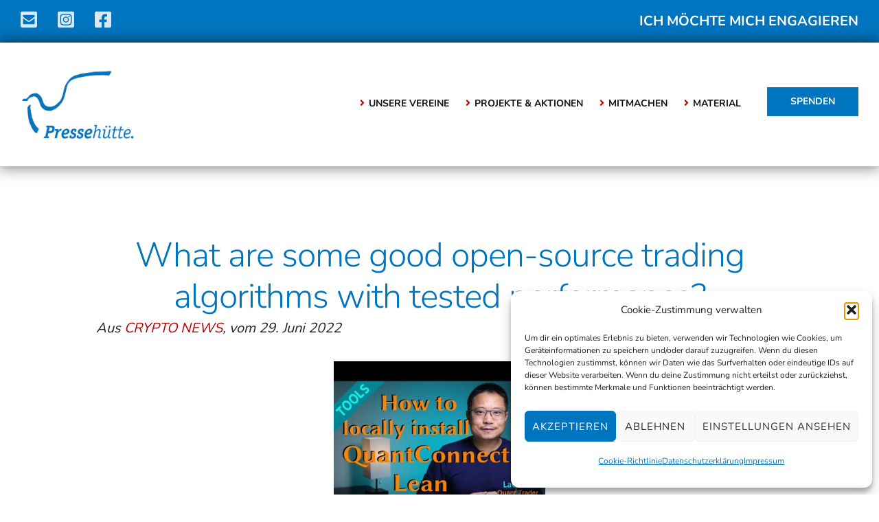

--- FILE ---
content_type: text/html; charset=UTF-8
request_url: https://pressehuette.de/what-are-some-good-open-source-trading-algorithms/
body_size: 230817
content:
<!DOCTYPE html>
<html lang="de">
<head>

  <!-- Basic Page Needs
  –––––––––––––––––––––––––––––––––––––––––––––––––– -->
  <meta charset="utf-8">
	<title>What are some good open-source trading algorithms with tested performance? - Pressehütte MutlangenPressehütte Mutlangen</title>
  <meta name="description" content="">
  <meta name="author" content="">

  <!-- Mobile Specific Metas
  –––––––––––––––––––––––––––––––––––––––––––––––––– -->
  <meta name="viewport" content="width=device-width, initial-scale=1">

  <!-- FONT
  –––––––––––––––––––––––––––––––––––––––––––––––––– -->
  <script src="https://kit.fontawesome.com/b879f76f44.js" crossorigin="anonymous"></script>

  <!-- CSS
  –––––––––––––––––––––––––––––––––––––––––––––––––– -->
  <link rel="stylesheet" href="https://pressehuette.de/wp-content/themes/pressehuette/css/normalize.css">
  <link rel="stylesheet" href="https://pressehuette.de/wp-content/themes/pressehuette/css/skeleton.css">
  <link rel="stylesheet" href="https://pressehuette.de/wp-content/themes/pressehuette/style.css">

  <!-- WP -->
  <meta name='robots' content='index, follow, max-image-preview:large, max-snippet:-1, max-video-preview:-1' />

	<!-- This site is optimized with the Yoast SEO plugin v26.6 - https://yoast.com/wordpress/plugins/seo/ -->
	<link rel="canonical" href="https://pressehuette.de/what-are-some-good-open-source-trading-algorithms/" />
	<meta property="og:locale" content="de_DE" />
	<meta property="og:type" content="article" />
	<meta property="og:title" content="What are some good open-source trading algorithms with tested performance? - Pressehütte Mutlangen" />
	<meta property="og:description" content="Quandl’s platform is used by over 400,000 people, including analysts from the world’s top hedge funds, asset managers, and investment banks. Here are the best algorithmic trading brokers I’ve found along the way. Supports both backtesting and live-trading, enabling a smooth transition of strategy development to deployment. In the field of algorithmic trading as well, [&hellip;]" />
	<meta property="og:url" content="https://pressehuette.de/what-are-some-good-open-source-trading-algorithms/" />
	<meta property="og:site_name" content="Pressehütte Mutlangen" />
	<meta property="article:publisher" content="https://www.facebook.com/mutlangen.friedenswerkstatt/" />
	<meta property="article:published_time" content="2022-06-29T14:46:09+00:00" />
	<meta property="article:modified_time" content="2023-03-27T18:55:08+00:00" />
	<meta name="author" content="Jano Kaltenbach" />
	<meta name="twitter:card" content="summary_large_image" />
	<meta name="twitter:label1" content="Verfasst von" />
	<meta name="twitter:data1" content="Jano Kaltenbach" />
	<meta name="twitter:label2" content="Geschätzte Lesezeit" />
	<meta name="twitter:data2" content="6 Minuten" />
	<script type="application/ld+json" class="yoast-schema-graph">{"@context":"https://schema.org","@graph":[{"@type":"Article","@id":"https://pressehuette.de/what-are-some-good-open-source-trading-algorithms/#article","isPartOf":{"@id":"https://pressehuette.de/what-are-some-good-open-source-trading-algorithms/"},"author":{"name":"Jano Kaltenbach","@id":"https://pressehuette.de/#/schema/person/1bd75ee7835209e292982212634af780"},"headline":"What are some good open-source trading algorithms with tested performance?","datePublished":"2022-06-29T14:46:09+00:00","dateModified":"2023-03-27T18:55:08+00:00","mainEntityOfPage":{"@id":"https://pressehuette.de/what-are-some-good-open-source-trading-algorithms/"},"wordCount":1188,"commentCount":0,"publisher":{"@id":"https://pressehuette.de/#organization"},"articleSection":["Crypto News"],"inLanguage":"de","potentialAction":[{"@type":"CommentAction","name":"Comment","target":["https://pressehuette.de/what-are-some-good-open-source-trading-algorithms/#respond"]}]},{"@type":"WebPage","@id":"https://pressehuette.de/what-are-some-good-open-source-trading-algorithms/","url":"https://pressehuette.de/what-are-some-good-open-source-trading-algorithms/","name":"What are some good open-source trading algorithms with tested performance? - Pressehütte Mutlangen","isPartOf":{"@id":"https://pressehuette.de/#website"},"datePublished":"2022-06-29T14:46:09+00:00","dateModified":"2023-03-27T18:55:08+00:00","breadcrumb":{"@id":"https://pressehuette.de/what-are-some-good-open-source-trading-algorithms/#breadcrumb"},"inLanguage":"de","potentialAction":[{"@type":"ReadAction","target":["https://pressehuette.de/what-are-some-good-open-source-trading-algorithms/"]}]},{"@type":"BreadcrumbList","@id":"https://pressehuette.de/what-are-some-good-open-source-trading-algorithms/#breadcrumb","itemListElement":[{"@type":"ListItem","position":1,"name":"Startseite","item":"https://pressehuette.de/"},{"@type":"ListItem","position":2,"name":"What are some good open-source trading algorithms with tested performance?"}]},{"@type":"WebSite","@id":"https://pressehuette.de/#website","url":"https://pressehuette.de/","name":"Pressehütte Mutlangen","description":"","publisher":{"@id":"https://pressehuette.de/#organization"},"potentialAction":[{"@type":"SearchAction","target":{"@type":"EntryPoint","urlTemplate":"https://pressehuette.de/?s={search_term_string}"},"query-input":{"@type":"PropertyValueSpecification","valueRequired":true,"valueName":"search_term_string"}}],"inLanguage":"de"},{"@type":"Organization","@id":"https://pressehuette.de/#organization","name":"Pressehütte Mutlangen","url":"https://pressehuette.de/","logo":{"@type":"ImageObject","inLanguage":"de","@id":"https://pressehuette.de/#/schema/logo/image/","url":"https://pressehuette.de/wp-content/uploads/2021/05/Pressehuette_Logo_Sauber_small-min.png","contentUrl":"https://pressehuette.de/wp-content/uploads/2021/05/Pressehuette_Logo_Sauber_small-min.png","width":400,"height":239,"caption":"Pressehütte Mutlangen"},"image":{"@id":"https://pressehuette.de/#/schema/logo/image/"},"sameAs":["https://www.facebook.com/mutlangen.friedenswerkstatt/","https://www.instagram.com/pressehuette/"]},{"@type":"Person","@id":"https://pressehuette.de/#/schema/person/1bd75ee7835209e292982212634af780","name":"Jano Kaltenbach","image":{"@type":"ImageObject","inLanguage":"de","@id":"https://pressehuette.de/#/schema/person/image/","url":"https://secure.gravatar.com/avatar/2934cb87bf73c8ee2700ee9ecc0fa3c07ab3e8dc7633a11833b54ad4f1afaa05?s=96&d=mm&r=g","contentUrl":"https://secure.gravatar.com/avatar/2934cb87bf73c8ee2700ee9ecc0fa3c07ab3e8dc7633a11833b54ad4f1afaa05?s=96&d=mm&r=g","caption":"Jano Kaltenbach"},"url":"https://pressehuette.de/author/pixelad22/"}]}</script>
	<!-- / Yoast SEO plugin. -->


<link rel="alternate" type="application/rss+xml" title="Pressehütte Mutlangen &raquo; What are some good open-source trading algorithms with tested performance?-Kommentar-Feed" href="https://pressehuette.de/what-are-some-good-open-source-trading-algorithms/feed/" />
<link rel="alternate" title="oEmbed (JSON)" type="application/json+oembed" href="https://pressehuette.de/wp-json/oembed/1.0/embed?url=https%3A%2F%2Fpressehuette.de%2Fwhat-are-some-good-open-source-trading-algorithms%2F&#038;lang=de" />
<link rel="alternate" title="oEmbed (XML)" type="text/xml+oembed" href="https://pressehuette.de/wp-json/oembed/1.0/embed?url=https%3A%2F%2Fpressehuette.de%2Fwhat-are-some-good-open-source-trading-algorithms%2F&#038;format=xml&#038;lang=de" />
<style id='wp-img-auto-sizes-contain-inline-css' type='text/css'>
img:is([sizes=auto i],[sizes^="auto," i]){contain-intrinsic-size:3000px 1500px}
/*# sourceURL=wp-img-auto-sizes-contain-inline-css */
</style>

<link rel='stylesheet' id='cf7ic_style-css' href='https://pressehuette.de/wp-content/plugins/contact-form-7-image-captcha/css/cf7ic-style.css?ver=3.3.7' type='text/css' media='all' />
<link rel='stylesheet' id='wp-block-library-css' href='https://pressehuette.de/wp-includes/css/dist/block-library/style.min.css?ver=6.9' type='text/css' media='all' />
<style id='global-styles-inline-css' type='text/css'>
:root{--wp--preset--aspect-ratio--square: 1;--wp--preset--aspect-ratio--4-3: 4/3;--wp--preset--aspect-ratio--3-4: 3/4;--wp--preset--aspect-ratio--3-2: 3/2;--wp--preset--aspect-ratio--2-3: 2/3;--wp--preset--aspect-ratio--16-9: 16/9;--wp--preset--aspect-ratio--9-16: 9/16;--wp--preset--color--black: #000000;--wp--preset--color--cyan-bluish-gray: #abb8c3;--wp--preset--color--white: #ffffff;--wp--preset--color--pale-pink: #f78da7;--wp--preset--color--vivid-red: #cf2e2e;--wp--preset--color--luminous-vivid-orange: #ff6900;--wp--preset--color--luminous-vivid-amber: #fcb900;--wp--preset--color--light-green-cyan: #7bdcb5;--wp--preset--color--vivid-green-cyan: #00d084;--wp--preset--color--pale-cyan-blue: #8ed1fc;--wp--preset--color--vivid-cyan-blue: #0693e3;--wp--preset--color--vivid-purple: #9b51e0;--wp--preset--gradient--vivid-cyan-blue-to-vivid-purple: linear-gradient(135deg,rgb(6,147,227) 0%,rgb(155,81,224) 100%);--wp--preset--gradient--light-green-cyan-to-vivid-green-cyan: linear-gradient(135deg,rgb(122,220,180) 0%,rgb(0,208,130) 100%);--wp--preset--gradient--luminous-vivid-amber-to-luminous-vivid-orange: linear-gradient(135deg,rgb(252,185,0) 0%,rgb(255,105,0) 100%);--wp--preset--gradient--luminous-vivid-orange-to-vivid-red: linear-gradient(135deg,rgb(255,105,0) 0%,rgb(207,46,46) 100%);--wp--preset--gradient--very-light-gray-to-cyan-bluish-gray: linear-gradient(135deg,rgb(238,238,238) 0%,rgb(169,184,195) 100%);--wp--preset--gradient--cool-to-warm-spectrum: linear-gradient(135deg,rgb(74,234,220) 0%,rgb(151,120,209) 20%,rgb(207,42,186) 40%,rgb(238,44,130) 60%,rgb(251,105,98) 80%,rgb(254,248,76) 100%);--wp--preset--gradient--blush-light-purple: linear-gradient(135deg,rgb(255,206,236) 0%,rgb(152,150,240) 100%);--wp--preset--gradient--blush-bordeaux: linear-gradient(135deg,rgb(254,205,165) 0%,rgb(254,45,45) 50%,rgb(107,0,62) 100%);--wp--preset--gradient--luminous-dusk: linear-gradient(135deg,rgb(255,203,112) 0%,rgb(199,81,192) 50%,rgb(65,88,208) 100%);--wp--preset--gradient--pale-ocean: linear-gradient(135deg,rgb(255,245,203) 0%,rgb(182,227,212) 50%,rgb(51,167,181) 100%);--wp--preset--gradient--electric-grass: linear-gradient(135deg,rgb(202,248,128) 0%,rgb(113,206,126) 100%);--wp--preset--gradient--midnight: linear-gradient(135deg,rgb(2,3,129) 0%,rgb(40,116,252) 100%);--wp--preset--font-size--small: 13px;--wp--preset--font-size--medium: 20px;--wp--preset--font-size--large: 36px;--wp--preset--font-size--x-large: 42px;--wp--preset--spacing--20: 0.44rem;--wp--preset--spacing--30: 0.67rem;--wp--preset--spacing--40: 1rem;--wp--preset--spacing--50: 1.5rem;--wp--preset--spacing--60: 2.25rem;--wp--preset--spacing--70: 3.38rem;--wp--preset--spacing--80: 5.06rem;--wp--preset--shadow--natural: 6px 6px 9px rgba(0, 0, 0, 0.2);--wp--preset--shadow--deep: 12px 12px 50px rgba(0, 0, 0, 0.4);--wp--preset--shadow--sharp: 6px 6px 0px rgba(0, 0, 0, 0.2);--wp--preset--shadow--outlined: 6px 6px 0px -3px rgb(255, 255, 255), 6px 6px rgb(0, 0, 0);--wp--preset--shadow--crisp: 6px 6px 0px rgb(0, 0, 0);}:where(.is-layout-flex){gap: 0.5em;}:where(.is-layout-grid){gap: 0.5em;}body .is-layout-flex{display: flex;}.is-layout-flex{flex-wrap: wrap;align-items: center;}.is-layout-flex > :is(*, div){margin: 0;}body .is-layout-grid{display: grid;}.is-layout-grid > :is(*, div){margin: 0;}:where(.wp-block-columns.is-layout-flex){gap: 2em;}:where(.wp-block-columns.is-layout-grid){gap: 2em;}:where(.wp-block-post-template.is-layout-flex){gap: 1.25em;}:where(.wp-block-post-template.is-layout-grid){gap: 1.25em;}.has-black-color{color: var(--wp--preset--color--black) !important;}.has-cyan-bluish-gray-color{color: var(--wp--preset--color--cyan-bluish-gray) !important;}.has-white-color{color: var(--wp--preset--color--white) !important;}.has-pale-pink-color{color: var(--wp--preset--color--pale-pink) !important;}.has-vivid-red-color{color: var(--wp--preset--color--vivid-red) !important;}.has-luminous-vivid-orange-color{color: var(--wp--preset--color--luminous-vivid-orange) !important;}.has-luminous-vivid-amber-color{color: var(--wp--preset--color--luminous-vivid-amber) !important;}.has-light-green-cyan-color{color: var(--wp--preset--color--light-green-cyan) !important;}.has-vivid-green-cyan-color{color: var(--wp--preset--color--vivid-green-cyan) !important;}.has-pale-cyan-blue-color{color: var(--wp--preset--color--pale-cyan-blue) !important;}.has-vivid-cyan-blue-color{color: var(--wp--preset--color--vivid-cyan-blue) !important;}.has-vivid-purple-color{color: var(--wp--preset--color--vivid-purple) !important;}.has-black-background-color{background-color: var(--wp--preset--color--black) !important;}.has-cyan-bluish-gray-background-color{background-color: var(--wp--preset--color--cyan-bluish-gray) !important;}.has-white-background-color{background-color: var(--wp--preset--color--white) !important;}.has-pale-pink-background-color{background-color: var(--wp--preset--color--pale-pink) !important;}.has-vivid-red-background-color{background-color: var(--wp--preset--color--vivid-red) !important;}.has-luminous-vivid-orange-background-color{background-color: var(--wp--preset--color--luminous-vivid-orange) !important;}.has-luminous-vivid-amber-background-color{background-color: var(--wp--preset--color--luminous-vivid-amber) !important;}.has-light-green-cyan-background-color{background-color: var(--wp--preset--color--light-green-cyan) !important;}.has-vivid-green-cyan-background-color{background-color: var(--wp--preset--color--vivid-green-cyan) !important;}.has-pale-cyan-blue-background-color{background-color: var(--wp--preset--color--pale-cyan-blue) !important;}.has-vivid-cyan-blue-background-color{background-color: var(--wp--preset--color--vivid-cyan-blue) !important;}.has-vivid-purple-background-color{background-color: var(--wp--preset--color--vivid-purple) !important;}.has-black-border-color{border-color: var(--wp--preset--color--black) !important;}.has-cyan-bluish-gray-border-color{border-color: var(--wp--preset--color--cyan-bluish-gray) !important;}.has-white-border-color{border-color: var(--wp--preset--color--white) !important;}.has-pale-pink-border-color{border-color: var(--wp--preset--color--pale-pink) !important;}.has-vivid-red-border-color{border-color: var(--wp--preset--color--vivid-red) !important;}.has-luminous-vivid-orange-border-color{border-color: var(--wp--preset--color--luminous-vivid-orange) !important;}.has-luminous-vivid-amber-border-color{border-color: var(--wp--preset--color--luminous-vivid-amber) !important;}.has-light-green-cyan-border-color{border-color: var(--wp--preset--color--light-green-cyan) !important;}.has-vivid-green-cyan-border-color{border-color: var(--wp--preset--color--vivid-green-cyan) !important;}.has-pale-cyan-blue-border-color{border-color: var(--wp--preset--color--pale-cyan-blue) !important;}.has-vivid-cyan-blue-border-color{border-color: var(--wp--preset--color--vivid-cyan-blue) !important;}.has-vivid-purple-border-color{border-color: var(--wp--preset--color--vivid-purple) !important;}.has-vivid-cyan-blue-to-vivid-purple-gradient-background{background: var(--wp--preset--gradient--vivid-cyan-blue-to-vivid-purple) !important;}.has-light-green-cyan-to-vivid-green-cyan-gradient-background{background: var(--wp--preset--gradient--light-green-cyan-to-vivid-green-cyan) !important;}.has-luminous-vivid-amber-to-luminous-vivid-orange-gradient-background{background: var(--wp--preset--gradient--luminous-vivid-amber-to-luminous-vivid-orange) !important;}.has-luminous-vivid-orange-to-vivid-red-gradient-background{background: var(--wp--preset--gradient--luminous-vivid-orange-to-vivid-red) !important;}.has-very-light-gray-to-cyan-bluish-gray-gradient-background{background: var(--wp--preset--gradient--very-light-gray-to-cyan-bluish-gray) !important;}.has-cool-to-warm-spectrum-gradient-background{background: var(--wp--preset--gradient--cool-to-warm-spectrum) !important;}.has-blush-light-purple-gradient-background{background: var(--wp--preset--gradient--blush-light-purple) !important;}.has-blush-bordeaux-gradient-background{background: var(--wp--preset--gradient--blush-bordeaux) !important;}.has-luminous-dusk-gradient-background{background: var(--wp--preset--gradient--luminous-dusk) !important;}.has-pale-ocean-gradient-background{background: var(--wp--preset--gradient--pale-ocean) !important;}.has-electric-grass-gradient-background{background: var(--wp--preset--gradient--electric-grass) !important;}.has-midnight-gradient-background{background: var(--wp--preset--gradient--midnight) !important;}.has-small-font-size{font-size: var(--wp--preset--font-size--small) !important;}.has-medium-font-size{font-size: var(--wp--preset--font-size--medium) !important;}.has-large-font-size{font-size: var(--wp--preset--font-size--large) !important;}.has-x-large-font-size{font-size: var(--wp--preset--font-size--x-large) !important;}
/*# sourceURL=global-styles-inline-css */
</style>

<style id='classic-theme-styles-inline-css' type='text/css'>
/*! This file is auto-generated */
.wp-block-button__link{color:#fff;background-color:#32373c;border-radius:9999px;box-shadow:none;text-decoration:none;padding:calc(.667em + 2px) calc(1.333em + 2px);font-size:1.125em}.wp-block-file__button{background:#32373c;color:#fff;text-decoration:none}
/*# sourceURL=/wp-includes/css/classic-themes.min.css */
</style>
<link rel='stylesheet' id='contact-form-7-css' href='https://pressehuette.de/wp-content/plugins/contact-form-7/includes/css/styles.css?ver=6.1.4' type='text/css' media='all' />
<link rel='stylesheet' id='cmplz-general-css' href='https://pressehuette.de/wp-content/plugins/complianz-gdpr/assets/css/cookieblocker.min.css?ver=1767461880' type='text/css' media='all' />
<link rel='stylesheet' id='newsletter-css' href='https://pressehuette.de/wp-content/plugins/newsletter/style.css?ver=9.1.0' type='text/css' media='all' />
<link rel='stylesheet' id='slb_core-css' href='https://pressehuette.de/wp-content/plugins/simple-lightbox/client/css/app.css?ver=2.9.4' type='text/css' media='all' />
<!--n2css--><!--n2js--><link rel="https://api.w.org/" href="https://pressehuette.de/wp-json/" /><link rel="alternate" title="JSON" type="application/json" href="https://pressehuette.de/wp-json/wp/v2/posts/11237" /><link rel="EditURI" type="application/rsd+xml" title="RSD" href="https://pressehuette.de/xmlrpc.php?rsd" />
<meta name="generator" content="WordPress 6.9" />
<link rel='shortlink' href='https://pressehuette.de/?p=11237' />
			<style>.cmplz-hidden {
					display: none !important;
				}</style><link rel="icon" href="https://pressehuette.de/wp-content/uploads/2021/05/cropped-favicon-min-32x32.png" sizes="32x32" />
<link rel="icon" href="https://pressehuette.de/wp-content/uploads/2021/05/cropped-favicon-min-192x192.png" sizes="192x192" />
<link rel="apple-touch-icon" href="https://pressehuette.de/wp-content/uploads/2021/05/cropped-favicon-min-180x180.png" />
<meta name="msapplication-TileImage" content="https://pressehuette.de/wp-content/uploads/2021/05/cropped-favicon-min-270x270.png" />

</head>
<body data-cmplz=1 class="wp-singular post-template-default single single-post postid-11237 single-format-standard wp-custom-logo wp-theme-pressehuette">

  <!-- Primary Page Layout
  –––––––––––––––––––––––––––––––––––––––––––––––––– -->
    
  <header>
    <div id="topbar" class="row minimumpadding">
      <div class="one-half column left">
        <div class="icon">
          <a target="_self" href="/kontakt" title="Zum Kontaktformular">
            <svg aria-hidden="true" focusable="false" data-prefix="fas" data-icon="envelope-square" class="svg-inline--fa fa-envelope-square fa-w-14" role="img" xmlns="http://www.w3.org/2000/svg" viewBox="0 0 448 512"><path fill="currentColor" d="M400 32H48C21.49 32 0 53.49 0 80v352c0 26.51 21.49 48 48 48h352c26.51 0 48-21.49 48-48V80c0-26.51-21.49-48-48-48zM178.117 262.104C87.429 196.287 88.353 196.121 64 177.167V152c0-13.255 10.745-24 24-24h272c13.255 0 24 10.745 24 24v25.167c-24.371 18.969-23.434 19.124-114.117 84.938-10.5 7.655-31.392 26.12-45.883 25.894-14.503.218-35.367-18.227-45.883-25.895zM384 217.775V360c0 13.255-10.745 24-24 24H88c-13.255 0-24-10.745-24-24V217.775c13.958 10.794 33.329 25.236 95.303 70.214 14.162 10.341 37.975 32.145 64.694 32.01 26.887.134 51.037-22.041 64.72-32.025 61.958-44.965 81.325-59.406 95.283-70.199z"></path></svg>
          </a>
        </div>
<!-- 		<div class="icon">
        <a target="blank" href="https://www.instagram.com/pressehuette/" title="Instagram">
            <svg aria-hidden="true" focusable="false" data-prefix="fab" data-icon="youtube-square" class="svg-inline--fa fa-youtube-square fa-w-14" role="img" xmlns="http://www.w3.org/2000/svg" viewBox="0 0 448 512"><path fill="currentColor" d="M186.8 202.1l95.2 54.1-95.2 54.1V202.1zM448 80v352c0 26.5-21.5 48-48 48H48c-26.5 0-48-21.5-48-48V80c0-26.5 21.5-48 48-48h352c26.5 0 48 21.5 48 48zm-42 176.3s0-59.6-7.6-88.2c-4.2-15.8-16.5-28.2-32.2-32.4C337.9 128 224 128 224 128s-113.9 0-142.2 7.7c-15.7 4.2-28 16.6-32.2 32.4-7.6 28.5-7.6 88.2-7.6 88.2s0 59.6 7.6 88.2c4.2 15.8 16.5 27.7 32.2 31.9C110.1 384 224 384 224 384s113.9 0 142.2-7.7c15.7-4.2 28-16.1 32.2-31.9 7.6-28.5 7.6-88.1 7.6-88.1z"></path></svg>
          </a>
        </div> -->
        <div class="icon">
        <a target="blank" href="https://www.instagram.com/pressehuette/" title="Instagram">
            <svg aria-hidden="true" focusable="false" data-prefix="fab" data-icon="instagram-square" class="svg-inline--fa fa-instagram-square fa-w-14" role="img" xmlns="http://www.w3.org/2000/svg" viewBox="0 0 448 512"><path fill="currentColor" d="M224,202.66A53.34,53.34,0,1,0,277.36,256,53.38,53.38,0,0,0,224,202.66Zm124.71-41a54,54,0,0,0-30.41-30.41c-21-8.29-71-6.43-94.3-6.43s-73.25-1.93-94.31,6.43a54,54,0,0,0-30.41,30.41c-8.28,21-6.43,71.05-6.43,94.33S91,329.26,99.32,350.33a54,54,0,0,0,30.41,30.41c21,8.29,71,6.43,94.31,6.43s73.24,1.93,94.3-6.43a54,54,0,0,0,30.41-30.41c8.35-21,6.43-71.05,6.43-94.33S357.1,182.74,348.75,161.67ZM224,338a82,82,0,1,1,82-82A81.9,81.9,0,0,1,224,338Zm85.38-148.3a19.14,19.14,0,1,1,19.13-19.14A19.1,19.1,0,0,1,309.42,189.74ZM400,32H48A48,48,0,0,0,0,80V432a48,48,0,0,0,48,48H400a48,48,0,0,0,48-48V80A48,48,0,0,0,400,32ZM382.88,322c-1.29,25.63-7.14,48.34-25.85,67s-41.4,24.63-67,25.85c-26.41,1.49-105.59,1.49-132,0-25.63-1.29-48.26-7.15-67-25.85s-24.63-41.42-25.85-67c-1.49-26.42-1.49-105.61,0-132,1.29-25.63,7.07-48.34,25.85-67s41.47-24.56,67-25.78c26.41-1.49,105.59-1.49,132,0,25.63,1.29,48.33,7.15,67,25.85s24.63,41.42,25.85,67.05C384.37,216.44,384.37,295.56,382.88,322Z"></path></svg>
          </a>
          </div>
        <div class="icon">
          <a href="https://www.facebook.com/pressehuette.de" title="Facebook" target="_blank">
            <svg aria-hidden="true" focusable="false" data-prefix="fab" data-icon="facebook-square" class="svg-inline--fa fa-facebook-square fa-w-14" role="img" xmlns="http://www.w3.org/2000/svg" viewBox="0 0 448 512"><path fill="currentColor" d="M400 32H48A48 48 0 0 0 0 80v352a48 48 0 0 0 48 48h137.25V327.69h-63V256h63v-54.64c0-62.15 37-96.48 93.67-96.48 27.14 0 55.52 4.84 55.52 4.84v61h-31.27c-30.81 0-40.42 19.12-40.42 38.73V256h68.78l-11 71.69h-57.78V480H400a48 48 0 0 0 48-48V80a48 48 0 0 0-48-48z"></path></svg>
          </a>
        </div>
      </div>
      <div class="one-half column right slogan">
		  <a style="color:white;text-decoration: none;" href="/kontakt/" title="Mitmachen">Ich möchte mich engagieren</a>
		  		<ul class="sprache">
								</ul>
		</div>
      <div class="one-half column right mobilemenubutton">
        <div onclick="toggleMobile()" class="icon">
          <div id="closed">
            <svg aria-hidden="true" focusable="false" data-prefix="fas" data-icon="bars" class="svg-inline--fa fa-bars fa-w-14" role="img" xmlns="http://www.w3.org/2000/svg" viewBox="0 0 448 512"><path fill="currentColor" d="M16 132h416c8.837 0 16-7.163 16-16V76c0-8.837-7.163-16-16-16H16C7.163 60 0 67.163 0 76v40c0 8.837 7.163 16 16 16zm0 160h416c8.837 0 16-7.163 16-16v-40c0-8.837-7.163-16-16-16H16c-8.837 0-16 7.163-16 16v40c0 8.837 7.163 16 16 16zm0 160h416c8.837 0 16-7.163 16-16v-40c0-8.837-7.163-16-16-16H16c-8.837 0-16 7.163-16 16v40c0 8.837 7.163 16 16 16z"></path></svg>
          </div>
          <div id="open" style="display: none;">
            <svg aria-hidden="true" focusable="false" data-prefix="far" data-icon="times-circle" class="svg-inline--fa fa-times-circle fa-w-16" role="img" xmlns="http://www.w3.org/2000/svg" viewBox="0 0 512 512"><path fill="currentColor" d="M256 8C119 8 8 119 8 256s111 248 248 248 248-111 248-248S393 8 256 8zm0 448c-110.5 0-200-89.5-200-200S145.5 56 256 56s200 89.5 200 200-89.5 200-200 200zm101.8-262.2L295.6 256l62.2 62.2c4.7 4.7 4.7 12.3 0 17l-22.6 22.6c-4.7 4.7-12.3 4.7-17 0L256 295.6l-62.2 62.2c-4.7 4.7-12.3 4.7-17 0l-22.6-22.6c-4.7-4.7-4.7-12.3 0-17l62.2-62.2-62.2-62.2c-4.7-4.7-4.7-12.3 0-17l22.6-22.6c4.7-4.7 12.3-4.7 17 0l62.2 62.2 62.2-62.2c4.7-4.7 12.3-4.7 17 0l22.6 22.6c4.7 4.7 4.7 12.3 0 17z"></path></svg>        </div>
        </div>
      </div>
    </div>
  
    <div class="row menuleiste minimumpadding global-shadow">
      <div class="two columns">

        <a class="logo" title="Pressehütte Mutlangen" href="https://pressehuette.de">
          
          
          <img src="https://pressehuette.de/wp-content/uploads/2021/05/Pressehuette_Logo_Sauber_small-min.png" alt="Pressehütte Mutlangen">
        </a>
      </div>
      <nav class="ten columns">

        <div class="menu-hauptmenue-deutsch-container"><ul id="menu-hauptmenue-deutsch" class="menu"><li id="menu-item-220" class="menu-item menu-item-type-custom menu-item-object-custom menu-item-has-children menu-item-220"><a>Unsere Vereine</a>
<ul class="sub-menu">
	<li id="menu-item-228" class="menu-item menu-item-type-post_type menu-item-object-page menu-item-228"><a href="https://pressehuette.de/unser-team/">Unser Team</a></li>
	<li id="menu-item-159" class="menu-item menu-item-type-post_type menu-item-object-page menu-item-159"><a href="https://pressehuette.de/friedenswerkstatt-mutlangen-e-v/">Friedenswerkstatt Mutlangen e.V.</a></li>
	<li id="menu-item-144" class="menu-item menu-item-type-post_type menu-item-object-page menu-item-144"><a href="https://pressehuette.de/friedens-und-begegnungsstaette/">Friedens- und Begegnungsstätte e.V.</a></li>
</ul>
</li>
<li id="menu-item-219" class="menu-item menu-item-type-custom menu-item-object-custom menu-item-has-children menu-item-219"><a>Projekte &#038; Aktionen</a>
<ul class="sub-menu">
	<li id="menu-item-184" class="menu-item menu-item-type-post_type menu-item-object-page menu-item-184"><a href="https://pressehuette.de/workshops-vortraege/">Workshops, Vorträge und Führungen</a></li>
	<li id="menu-item-12799" class="menu-item menu-item-type-custom menu-item-object-custom menu-item-12799"><a href="https://nuclearban-tour.de/">Nuclearban Raddemos</a></li>
	<li id="menu-item-183" class="menu-item menu-item-type-post_type menu-item-object-page menu-item-183"><a href="https://pressehuette.de/aktionsreisen-zur-uno/">Aktionsreisen zur UNO</a></li>
	<li id="menu-item-182" class="menu-item menu-item-type-post_type menu-item-object-page menu-item-182"><a href="https://pressehuette.de/hiroshima-nagasaki-tage/">Hiroshima &#038; Nagasaki-Tage</a></li>
	<li id="menu-item-181" class="menu-item menu-item-type-post_type menu-item-object-page menu-item-181"><a href="https://pressehuette.de/flaggentag/">Flaggentag</a></li>
	<li id="menu-item-180" class="menu-item menu-item-type-post_type menu-item-object-page menu-item-180"><a href="https://pressehuette.de/buechel/">Büchel</a></li>
	<li id="menu-item-198" class="menu-item menu-item-type-post_type menu-item-object-page menu-item-198"><a href="https://pressehuette.de/divestment/">Divestment</a></li>
	<li id="menu-item-1419" class="menu-item menu-item-type-post_type menu-item-object-page menu-item-1419"><a href="https://pressehuette.de/workcamps/">Workcamps</a></li>
</ul>
</li>
<li id="menu-item-218" class="menu-item menu-item-type-custom menu-item-object-custom menu-item-has-children menu-item-218"><a>Mitmachen</a>
<ul class="sub-menu">
	<li id="menu-item-164" class="menu-item menu-item-type-post_type menu-item-object-page menu-item-164"><a href="https://pressehuette.de/mitglied-werden/">Mitglied werden</a></li>
	<li id="menu-item-207" class="menu-item menu-item-type-post_type menu-item-object-page menu-item-207"><a href="https://pressehuette.de/kampagnen/">Kampagnen</a></li>
	<li id="menu-item-217" class="menu-item menu-item-type-post_type menu-item-object-page menu-item-217"><a href="https://pressehuette.de/kontakt/">Kontakt</a></li>
</ul>
</li>
<li id="menu-item-221" class="menu-item menu-item-type-custom menu-item-object-custom menu-item-has-children menu-item-221"><a>Material</a>
<ul class="sub-menu">
	<li id="menu-item-203" class="menu-item menu-item-type-post_type menu-item-object-page menu-item-203"><a href="https://pressehuette.de/buchdokumentation/">Buch­dokumentation</a></li>
	<li id="menu-item-341" class="menu-item menu-item-type-post_type menu-item-object-page menu-item-341"><a href="https://pressehuette.de/newsletter/">Newsletter</a></li>
	<li id="menu-item-554" class="menu-item menu-item-type-custom menu-item-object-custom menu-item-554"><a target="_blank" href="http://www.nuclearfreeeducation.de/">Bildungstool</a></li>
	<li id="menu-item-200" class="menu-item menu-item-type-post_type menu-item-object-page menu-item-200"><a href="https://pressehuette.de/zeitschriftenarchiv/">Zeitschriftenarchiv</a></li>
	<li id="menu-item-1750" class="menu-item menu-item-type-post_type menu-item-object-page menu-item-1750"><a href="https://pressehuette.de/museumstafeln/">Museumstafeln</a></li>
</ul>
</li>
<li id="menu-item-117" class="spendenbutton menu-item menu-item-type-custom menu-item-object-custom menu-item-117"><a>Spenden</a></li>
</ul></div>        
      </nav>
    </div>

    <div class="row minimumpadding mobilelogo global-shadow" style="display: none;">
        <a class="logo" title="Pressehütte Mutlangen" href="https://pressehuette.de">
          
          
          <img src="https://pressehuette.de/wp-content/uploads/2021/05/Pressehuette_Logo_Sauber_small-min.png" alt="Pressehütte Mutlangen">
        </a>
    </div>

  </header>

  <!-- MOBILE MENU -->
  <div id="mobileNav" class="overlay">
  
    <!-- Overlay content -->
    <div class="mobileLinks">
<ul class="sprache">
					  </ul>
      <div class="menu-hauptmenue-deutsch-container"><ul id="menu-hauptmenue-deutsch-1" class="menu"><li class="menu-item menu-item-type-custom menu-item-object-custom menu-item-has-children menu-item-220"><a>Unsere Vereine</a>
<ul class="sub-menu">
	<li class="menu-item menu-item-type-post_type menu-item-object-page menu-item-228"><a href="https://pressehuette.de/unser-team/">Unser Team</a></li>
	<li class="menu-item menu-item-type-post_type menu-item-object-page menu-item-159"><a href="https://pressehuette.de/friedenswerkstatt-mutlangen-e-v/">Friedenswerkstatt Mutlangen e.V.</a></li>
	<li class="menu-item menu-item-type-post_type menu-item-object-page menu-item-144"><a href="https://pressehuette.de/friedens-und-begegnungsstaette/">Friedens- und Begegnungsstätte e.V.</a></li>
</ul>
</li>
<li class="menu-item menu-item-type-custom menu-item-object-custom menu-item-has-children menu-item-219"><a>Projekte &#038; Aktionen</a>
<ul class="sub-menu">
	<li class="menu-item menu-item-type-post_type menu-item-object-page menu-item-184"><a href="https://pressehuette.de/workshops-vortraege/">Workshops, Vorträge und Führungen</a></li>
	<li class="menu-item menu-item-type-custom menu-item-object-custom menu-item-12799"><a href="https://nuclearban-tour.de/">Nuclearban Raddemos</a></li>
	<li class="menu-item menu-item-type-post_type menu-item-object-page menu-item-183"><a href="https://pressehuette.de/aktionsreisen-zur-uno/">Aktionsreisen zur UNO</a></li>
	<li class="menu-item menu-item-type-post_type menu-item-object-page menu-item-182"><a href="https://pressehuette.de/hiroshima-nagasaki-tage/">Hiroshima &#038; Nagasaki-Tage</a></li>
	<li class="menu-item menu-item-type-post_type menu-item-object-page menu-item-181"><a href="https://pressehuette.de/flaggentag/">Flaggentag</a></li>
	<li class="menu-item menu-item-type-post_type menu-item-object-page menu-item-180"><a href="https://pressehuette.de/buechel/">Büchel</a></li>
	<li class="menu-item menu-item-type-post_type menu-item-object-page menu-item-198"><a href="https://pressehuette.de/divestment/">Divestment</a></li>
	<li class="menu-item menu-item-type-post_type menu-item-object-page menu-item-1419"><a href="https://pressehuette.de/workcamps/">Workcamps</a></li>
</ul>
</li>
<li class="menu-item menu-item-type-custom menu-item-object-custom menu-item-has-children menu-item-218"><a>Mitmachen</a>
<ul class="sub-menu">
	<li class="menu-item menu-item-type-post_type menu-item-object-page menu-item-164"><a href="https://pressehuette.de/mitglied-werden/">Mitglied werden</a></li>
	<li class="menu-item menu-item-type-post_type menu-item-object-page menu-item-207"><a href="https://pressehuette.de/kampagnen/">Kampagnen</a></li>
	<li class="menu-item menu-item-type-post_type menu-item-object-page menu-item-217"><a href="https://pressehuette.de/kontakt/">Kontakt</a></li>
</ul>
</li>
<li class="menu-item menu-item-type-custom menu-item-object-custom menu-item-has-children menu-item-221"><a>Material</a>
<ul class="sub-menu">
	<li class="menu-item menu-item-type-post_type menu-item-object-page menu-item-203"><a href="https://pressehuette.de/buchdokumentation/">Buch­dokumentation</a></li>
	<li class="menu-item menu-item-type-post_type menu-item-object-page menu-item-341"><a href="https://pressehuette.de/newsletter/">Newsletter</a></li>
	<li class="menu-item menu-item-type-custom menu-item-object-custom menu-item-554"><a target="_blank" href="http://www.nuclearfreeeducation.de/">Bildungstool</a></li>
	<li class="menu-item menu-item-type-post_type menu-item-object-page menu-item-200"><a href="https://pressehuette.de/zeitschriftenarchiv/">Zeitschriftenarchiv</a></li>
	<li class="menu-item menu-item-type-post_type menu-item-object-page menu-item-1750"><a href="https://pressehuette.de/museumstafeln/">Museumstafeln</a></li>
</ul>
</li>
<li class="spendenbutton menu-item menu-item-type-custom menu-item-object-custom menu-item-117"><a>Spenden</a></li>
</ul></div>      
    </div>
  
  </div>
    <article class="global-shadow page">

            	<div class="row">

<div class="u-full-width column">

	</div>
</div>

<div class="container">

	<div class="page-content">

		<div class="row">
			<div class="u-full-width column single">
				<h1>What are some good open-source trading algorithms with tested performance?</h1>
				<div class="post-meta">
					Aus <span class="nl_cat"><a href="https://pressehuette.de/thema/crypto-news/" rel="category tag">Crypto News</a></span>, vom 29. Juni 2022					<br><br>
				</div>
				<p><img decoding="async" class='wp-post-image' style='display: block;margin-left:auto;margin-right:auto;' src="[data-uri]" width="308px" alt="algorithmic trading software open source"/></p>
<p><p>Quandl’s platform is used by over 400,000 people, including analysts from the world’s top hedge funds, asset managers, and investment banks. Here are the best algorithmic trading brokers I’ve found along the way. Supports both backtesting and live-trading, enabling a smooth transition of strategy development to deployment. In the field of algorithmic trading as well, Python is commonly used for trade related outputs and hence, the Python libraries help in quick and accurate coding.</p>
</p>
<ul>
<li>The PRO version extends the standard vectorbt library with new impressive features and sound enhancements.</li>
<li>Algorithms are based on various factors like price, timing, and quantity to ensure maximum profits, faster execution time, and reduced costs.</li>
<li>Strategies are constantly altered to reflect the subtle changes in the market as well as to combat the threat of the strategy being reverse engineered by competitors.</li>
<li>Financial market news is now being formatted by firms such as Need To Know News, Thomson Reuters, Dow Jones, and Bloomberg, to be read and traded on via algorithms.</li>
</ul>
<p><p>To get started, get prepared with computer hardware, programming skills, and financial market experience. Interactive Brokersprovides online trading and account solutions for traders, investors, and institutions – GALA advanced technology, low commissions and financing rates, and global access from a single online brokerage account. Interactive Brokers is the primary broker used by retail systematic and algorithmic traders, and multiple trading platforms have built Interactive Broker’s  live-trading connectors. QuantConnect’s LEAN is an open-source algorithmic trading engine built for easy strategy research, backtesting, and live trading.</p>
</p>
<p><h2>Stock, Futures and Options</h2>
</p>
<p><p>Thus it is straightforward to optimise a backtester, since all calculations are generally independent of the others. Parallelisation has become increasingly important as a means of optimisation since processor clock-speeds have stagnated, as newer  processors contain many cores with which to perform parallel calculations. The rise of consumer graphics hardware has lead to the development of Graphical Processing Units , which contain hundreds of &#8222;cores&#8220; for highly concurrent operations.</p>
</p>
<p><img decoding="async" class='aligncenter' style='display: block;margin-left:auto;margin-right:auto;' src="[data-uri]" width="309px" alt="algorithmic trading software open source"/></p>
<p><p>Algorithmic trading software enhances and automates trading capabilities for trading financial instruments such as equities, securities, digital assets, currency, and more. Compare the best Algorithmic Trading software currently available using the table below. Gain insight into the risk-return profile of your investments and take advantage of comprehensive technical, fundamental and quantitative analysis to make smarter investment decisions. Statmetrics offers an all-in-one solution for portfolio analytics and investment research. Track portfolios, show charts with technical indicators, monitor time &#038; sales, all in real-time using any one of the supported data sources. Flexible and fully customizable charting, with all the various chart types, indicators, annotations and alerts that active traders require.</p>
</p>
<p><h2>Please follow Alpaca and Automation Generation for fresh posts on Financial Market, Algorithmic Trading, Technology.</h2>
</p>
<p><p>Those acting as a retail trader or working in a small fund will likely be &#8222;wearing many hats&#8220;. It will be necessary to be covering the alpha model, risk management and execution parameters, and also the final implementation of the system. Before delving into specific languages the design of an optimal system architecture will be discussed. The type of algorithmic strategy employed will have a substantial impact on the design of the system.</p>
</p>
<div style='border: black dashed 1px;padding: 12px;'>
<h3>Is There an Operation to Bring Down Crypto? &#8211; Finance Magnates</h3>
<p>Is There an Operation to Bring Down Crypto?.</p>
<p>Posted: Mon, 20 Mar 2023 13:30:00 GMT [<a href='https://news.google.com/rss/articles/[base64]?oc=5' rel="nofollow">source</a>]</p>
</div>
<p><p>The bot implements some strategies and works on the Bitfinex crypto currency exchange. An often overlooked aspect of a trading system while in the initial research and design stage is the connectivity to a broker API. Most APIs natively support C++ and Java, but some also support C# and Python, either directly or with community-provided wrapper code to the C++ APIs. In particular, Interactive Brokers can be connected to via the IBPy plugin. If high-performance is required, brokerages will support the FIX protocol.</p>
</p>
<p><h2>Live Trading Performance</h2>
</p>
<p><p>Overcome the barrier of cost to market for your trading platform needs. Leverage the decades of collective experience and development which went into the design and implementation of NautilusTrader. Cython is a compiled programming language that aims to be a superset of the Python programming language, designed to give C-like performance with code that is written mostly in Python with optional additional C-inspired syntax. Alpaca started in 2015 as a pure technology company building a database solution for unstructured data, initially visual data, and ultimately time-series data.</p>
</p>
<div style="display: flex;justify-content: center;">
<blockquote data-service="twitter" data-category="marketing" data-placeholder-image="https://pressehuette.de/wp-content/plugins/complianz-gdpr/assets/images/placeholders/twitter-minimal.jpg" class="cmplz-placeholder-element twitter-tweet">
<p lang="en" dir="ltr"><a href="https://twitter.com/hashtag/C?src=hash&amp;ref_src=twsrc%5Etfw">#C</a>-Sharp-Programming GUI for open source Algorithmic trading Software TRADELINK by developeralgo: I need to deve&#8230; <a href="http://t.co/T2nhOOUn">http://t.co/T2nhOOUn</a></p>
<p>&mdash; UlohhJobs (@UllohhJobs) <a href="https://twitter.com/UllohhJobs/status/232237609773068289?ref_src=twsrc%5Etfw">August 5, 2012</a></p></blockquote>
<p><script type="text/plain" data-service="twitter" data-category="marketing" async data-cmplz-src="https://platform.twitter.com/widgets.js" charset="utf-8"></script></div>
</p>
<p><p>These issues will be highly dependent upon the frequency and type of strategy being implemented. The hardware running your strategy can have a significant impact on the profitability of your algorithm. A poor choice in hardware and operating system can lead to a machine crash or reboot at the most inopportune moment. Thus it is necessary to consider where your application will reside. The choice is generally between a personal desktop machine, a remote server, a &#8222;cloud&#8220; provider or an exchange co-located server.</p>
</p>
<p><p>MatLab also has many plugins/libraries for nearly any quantitative research domain. One of the biggest choices available to an algorithmic trading developer is whether to use proprietary or open source technologies. It is necessary to consider how well a language is supported, the activity of the community surrounding a language, ease of installation and maintenance, quality of the documentation and any licensing/maintenance costs. Both Microsoft Windows and Linux come with extensive system logging capability and programming languages tend to ship with standard logging libraries that cover most use cases. By exposing interfaces at each of the components it is easy to swap out parts of the system for other versions that aid performance, reliability or maintenance, without modifying any external dependency code.</p>
</p>
<p><img decoding="async" class='aligncenter' style='display: block;margin-left:auto;margin-right:auto;' src="[data-uri]" width="300px" alt="algorithmic trading software open source"/></p>
<p><p>The core of the LEAN Engine is written in C#, but it operates on Linux, Mac, and Windows operating systems. Lean drives the web-based algorithmic trading platform QuantConnect. After years of using an online platform, you may crave more flexibility. For instance, I needed a local framework to use artificial intelligence to manage my portfolio of algorithmic trading strategies.</p>
</p>
<p><h2>Access Denied &#8211; GoDaddy Website Firewall</h2>
</p>
<p><p>Research is concerned with evaluation of a strategy performance over historical data. The process of evaluating a trading strategy over prior market data is known as backtesting. The data size and algorithmic complexity will have a big impact on the computational intensity of the backtester.</p>
</p>
<div style='border: black dashed 1px;padding: 10px;'>
<h3>The best coding languages for trading algorithms: Python, C++ &#8230; &#8211; eFinancialCareers (US)</h3>
<p>The best coding languages for trading algorithms: Python, C++ &#8230;.</p>
<p>Posted: Tue, 26 Jul 2022 07:00:00 GMT [<a href='https://news.google.com/rss/articles/CBMiVmh0dHBzOi8vd3d3LmVmaW5hbmNpYWxjYXJlZXJzLmNvbS9uZXdzLzIwMjIvMDcvY29kaW5nLWxhbmd1YWdlcy1mb3ItdHJhZGluZy1hbGdvcml0aG1z0gEA?oc=5' rel="nofollow">source</a>]</p>
</div>
<p><p>Language choice will now be discussed in the context of performance. For instance, if the data store being used is currently underperforming, even at significant levels of optimisation, it can be swapped out with minimal rewrites to the data ingestion or data access API. As far the as the backtester and subsequent components are concerned, there is no difference. It is usually up to the community to develop language-specific wrappers for C#, Python, R, Excel and MatLab. Note that with every additional plugin utilised there is scope for bugs to creep into the system.</p>
</p>
<p><a href="https://www.beaxy.com/exchange/btc-usd/"><img src='[data-uri]' alt='btc usd rechner' class='aligncenter' style='display:block;margin-left:auto;margin-right:auto; width='400px'/></a></p>
<p><p>Mean reversion strategy is based on the concept that the high and low prices of an asset are a temporary phenomenon that revert to their mean value periodically. Identifying and defining a price range and implementing an algorithm <a href="https://www.beaxy.com/blog/algorithmic-trading-its-easier-than-you-think/">algorithmic trading software open source</a> based on it allows trades to be placed automatically when the price of an asset breaks in and out of its defined range. The defined sets of instructions are based on timing, price, quantity, or any mathematical model.</p>
</p>
<div style="display: flex;justify-content: center;">
<blockquote data-service="twitter" data-category="marketing" data-placeholder-image="https://pressehuette.de/wp-content/plugins/complianz-gdpr/assets/images/placeholders/twitter-minimal.jpg" class="cmplz-placeholder-element twitter-tweet">
<p lang="en" dir="ltr"><a href="https://twitter.com/hashtag/C?src=hash&amp;ref_src=twsrc%5Etfw">#C</a>-Sharp GUI for open source Algorithmic trading Software TRADELINK by developeralgo: I need to dev&#8230; <a href="http://t.co/JxdnO4nC">http://t.co/JxdnO4nC</a> <a href="https://twitter.com/hashtag/Programming?src=hash&amp;ref_src=twsrc%5Etfw">#Programming</a></p>
<p>&mdash; Guesky (@gueskydotcom) <a href="https://twitter.com/gueskydotcom/status/232239473503637504?ref_src=twsrc%5Etfw">August 5, 2012</a></p></blockquote>
<p><script type="text/plain" data-service="twitter" data-category="marketing" async data-cmplz-src="https://platform.twitter.com/widgets.js" charset="utf-8"></script></div>
</p>
<p><p>All of these findings are authored or co-authored by leading academics and practitioners, and were subjected to anonymous peer-review. Released in 2012, the Foresight study acknowledged issues related to periodic illiquidity, new forms of manipulation and potential threats to market stability due to errant algorithms or excessive message traffic. However, the report was also criticized for adopting &#8222;standard pro-HFT arguments&#8220; and advisory panel members being linked to the HFT industry. Most strategies referred to as algorithmic trading (as well as algorithmic liquidity-seeking) fall into the cost-reduction category. The basic idea is to break down a large order into small orders and place them in the market over time.</p>
</p>
<p><p>You should also check out Lean which is an open source library developed by QuantConnect, who also uses this library for their flagship service, supporting multiple assets such as stocks and cryptocurrencies. Still under heavy development and in early stages but has lots of features and could quickly put a strategy to test in the cryptocurrency makets, connected with CCXT library. Our system models margin leverage and margin calls, cash limitations, transaction costs. We provide tick, second or minute data in Equities and Forex for free. Something that would give an overview and comparison of different architectures and approaches.</p>
</p>
<p><img decoding="async" class='aligncenter' style='display: block;margin-left:auto;margin-right:auto;' src="[data-uri]" width="303px" alt="algorithmic trading software open source"/></p>
<p><p>Sell shares of the stock when its 50-day moving average goes below the 200-day moving average. Algorithmic trading attempts to strip emotions out of trades, ensures the most efficient execution of a trade, places orders instantaneously and may lower trading fees. We are committed to providing the best experiences for many algo traders, and today we are happy to announce that our official .NET client SDK for Alpaca Trade API has been released. With the emergence of <a href="https://www.beaxy.com/">https://www.beaxy.com/</a> the FIX protocol, the connection to different destinations has become easier and the go-to market time has reduced, when it comes to connecting with a new destination. With the standard protocol in place, integration of third-party vendors for data feeds is not cumbersome anymore. Forward testing the algorithm is the next stage and involves running the algorithm through an out of sample data set to ensure the algorithm performs within backtested expectations.</p>
</p>
<p><p>With this, you get real-time notification alerts anytime a signal to buy or sell cryptos based on intraday price information is available. Algorithmic trading software is a type of computer program designed to automate the process of trading financial securities. The primary goal of algorithmic trading software is to help traders make money with minimal effort. Trality is the platform for anyone to create and invest through automated trading bots. While professional traders successfully use automated trading, over 80% of private traders lose money due to emotional bias and lack of automation. That&#8217;s why we build the first marketplace for trading bots that is available for traders of all levels of experience.</p></p>
			</div>
		</div>
		<div class="row">
			<div class="u-full-width column single">
				<h4 style="padding-top: 50px">
					Weitere Themen
				</h4>
				<ul>
					<li><a title="Alle Artikel aus REGIONAL anzeigen" href="https://pressehuette.de/thema/regional/">Alle Artikel aus REGIONAL</a></li>
					<li><a title="Alle Artikel aus BUNDESWEIT anzeigen" href="https://pressehuette.de/thema/bundesweit/">Alle Artikel aus BUNDESWEIT</a></li>
					<li><a title="Alle Artikel aus INTERNATIONAL anzeigen" href="https://pressehuette.de/thema/international/">Alle Artikel aus INTERNATIONAL</a></li>
				</ul>
			</div>
		</div>
	</div>
</div>
    </article>


<footer>
    <div class="row minimumpadding">
      <div class="one-half column left">

        <div class="menu-footermenue-container"><ul id="menu-footermenue" class="menu"><li id="menu-item-127" class="menu-item menu-item-type-post_type menu-item-object-page menu-item-127"><a href="https://pressehuette.de/impressum/">Impressum</a></li>
<li id="menu-item-124" class="menu-item menu-item-type-post_type menu-item-object-page menu-item-privacy-policy menu-item-124"><a rel="privacy-policy" href="https://pressehuette.de/datenschutzerklaerung/">Datenschutzerklärung</a></li>
<li id="menu-item-1802" class="menu-item menu-item-type-post_type menu-item-object-page menu-item-1802"><a href="https://pressehuette.de/cookie-richtlinie-eu/">Cookie-Richtlinie (EU)</a></li>
<li id="menu-item-1795" class="menu-item menu-item-type-post_type menu-item-object-page menu-item-1795"><a href="https://pressehuette.de/kontakt/">Kontakt</a></li>
</ul></div>
      </div>
      <div class="one-half column right"><span>© 2022 Alle Rechte vorbehalten.</span><a style="padding-right:0; padding-left:16px;" id="scrollUp" title="Nach obens springen" href="#" onclick="topFunction()">ZUM SEITENANFANG</a></div>
    </div>

  </footer>

  

<!-- End Document
  –––––––––––––––––––––––––––––––––––––––––––––––––– -->

  <script type="speculationrules">
{"prefetch":[{"source":"document","where":{"and":[{"href_matches":"/*"},{"not":{"href_matches":["/wp-*.php","/wp-admin/*","/wp-content/uploads/*","/wp-content/*","/wp-content/plugins/*","/wp-content/themes/pressehuette/*","/*\\?(.+)"]}},{"not":{"selector_matches":"a[rel~=\"nofollow\"]"}},{"not":{"selector_matches":".no-prefetch, .no-prefetch a"}}]},"eagerness":"conservative"}]}
</script>

<!-- Consent Management powered by Complianz | GDPR/CCPA Cookie Consent https://wordpress.org/plugins/complianz-gdpr -->
<div id="cmplz-cookiebanner-container"><div class="cmplz-cookiebanner cmplz-hidden banner-1 bottom-right-view-preferences optin cmplz-bottom-right cmplz-categories-type-view-preferences" aria-modal="true" data-nosnippet="true" role="dialog" aria-live="polite" aria-labelledby="cmplz-header-1-optin" aria-describedby="cmplz-message-1-optin">
	<div class="cmplz-header">
		<div class="cmplz-logo"></div>
		<div class="cmplz-title" id="cmplz-header-1-optin">Cookie-Zustimmung verwalten</div>
		<div class="cmplz-close" tabindex="0" role="button" aria-label="Dialog schließen">
			<svg aria-hidden="true" focusable="false" data-prefix="fas" data-icon="times" class="svg-inline--fa fa-times fa-w-11" role="img" xmlns="http://www.w3.org/2000/svg" viewBox="0 0 352 512"><path fill="currentColor" d="M242.72 256l100.07-100.07c12.28-12.28 12.28-32.19 0-44.48l-22.24-22.24c-12.28-12.28-32.19-12.28-44.48 0L176 189.28 75.93 89.21c-12.28-12.28-32.19-12.28-44.48 0L9.21 111.45c-12.28 12.28-12.28 32.19 0 44.48L109.28 256 9.21 356.07c-12.28 12.28-12.28 32.19 0 44.48l22.24 22.24c12.28 12.28 32.2 12.28 44.48 0L176 322.72l100.07 100.07c12.28 12.28 32.2 12.28 44.48 0l22.24-22.24c12.28-12.28 12.28-32.19 0-44.48L242.72 256z"></path></svg>
		</div>
	</div>

	<div class="cmplz-divider cmplz-divider-header"></div>
	<div class="cmplz-body">
		<div class="cmplz-message" id="cmplz-message-1-optin">Um dir ein optimales Erlebnis zu bieten, verwenden wir Technologien wie Cookies, um Geräteinformationen zu speichern und/oder darauf zuzugreifen. Wenn du diesen Technologien zustimmst, können wir Daten wie das Surfverhalten oder eindeutige IDs auf dieser Website verarbeiten. Wenn du deine Zustimmung nicht erteilst oder zurückziehst, können bestimmte Merkmale und Funktionen beeinträchtigt werden.</div>
		<!-- categories start -->
		<div class="cmplz-categories">
			<details class="cmplz-category cmplz-functional" >
				<summary>
						<span class="cmplz-category-header">
							<span class="cmplz-category-title">Funktional</span>
							<span class='cmplz-always-active'>
								<span class="cmplz-banner-checkbox">
									<input type="checkbox"
										   id="cmplz-functional-optin"
										   data-category="cmplz_functional"
										   class="cmplz-consent-checkbox cmplz-functional"
										   size="40"
										   value="1"/>
									<label class="cmplz-label" for="cmplz-functional-optin"><span class="screen-reader-text">Funktional</span></label>
								</span>
								Immer aktiv							</span>
							<span class="cmplz-icon cmplz-open">
								<svg xmlns="http://www.w3.org/2000/svg" viewBox="0 0 448 512"  height="18" ><path d="M224 416c-8.188 0-16.38-3.125-22.62-9.375l-192-192c-12.5-12.5-12.5-32.75 0-45.25s32.75-12.5 45.25 0L224 338.8l169.4-169.4c12.5-12.5 32.75-12.5 45.25 0s12.5 32.75 0 45.25l-192 192C240.4 412.9 232.2 416 224 416z"/></svg>
							</span>
						</span>
				</summary>
				<div class="cmplz-description">
					<span class="cmplz-description-functional">Die technische Speicherung oder der Zugang ist unbedingt erforderlich für den rechtmäßigen Zweck, die Nutzung eines bestimmten Dienstes zu ermöglichen, der vom Teilnehmer oder Nutzer ausdrücklich gewünscht wird, oder für den alleinigen Zweck, die Übertragung einer Nachricht über ein elektronisches Kommunikationsnetz durchzuführen.</span>
				</div>
			</details>

			<details class="cmplz-category cmplz-preferences" >
				<summary>
						<span class="cmplz-category-header">
							<span class="cmplz-category-title">Präferenzen</span>
							<span class="cmplz-banner-checkbox">
								<input type="checkbox"
									   id="cmplz-preferences-optin"
									   data-category="cmplz_preferences"
									   class="cmplz-consent-checkbox cmplz-preferences"
									   size="40"
									   value="1"/>
								<label class="cmplz-label" for="cmplz-preferences-optin"><span class="screen-reader-text">Präferenzen</span></label>
							</span>
							<span class="cmplz-icon cmplz-open">
								<svg xmlns="http://www.w3.org/2000/svg" viewBox="0 0 448 512"  height="18" ><path d="M224 416c-8.188 0-16.38-3.125-22.62-9.375l-192-192c-12.5-12.5-12.5-32.75 0-45.25s32.75-12.5 45.25 0L224 338.8l169.4-169.4c12.5-12.5 32.75-12.5 45.25 0s12.5 32.75 0 45.25l-192 192C240.4 412.9 232.2 416 224 416z"/></svg>
							</span>
						</span>
				</summary>
				<div class="cmplz-description">
					<span class="cmplz-description-preferences">Die technische Speicherung oder der Zugriff ist für den rechtmäßigen Zweck der Speicherung von Präferenzen erforderlich, die nicht vom Abonnenten oder Benutzer angefordert wurden.</span>
				</div>
			</details>

			<details class="cmplz-category cmplz-statistics" >
				<summary>
						<span class="cmplz-category-header">
							<span class="cmplz-category-title">Statistiken</span>
							<span class="cmplz-banner-checkbox">
								<input type="checkbox"
									   id="cmplz-statistics-optin"
									   data-category="cmplz_statistics"
									   class="cmplz-consent-checkbox cmplz-statistics"
									   size="40"
									   value="1"/>
								<label class="cmplz-label" for="cmplz-statistics-optin"><span class="screen-reader-text">Statistiken</span></label>
							</span>
							<span class="cmplz-icon cmplz-open">
								<svg xmlns="http://www.w3.org/2000/svg" viewBox="0 0 448 512"  height="18" ><path d="M224 416c-8.188 0-16.38-3.125-22.62-9.375l-192-192c-12.5-12.5-12.5-32.75 0-45.25s32.75-12.5 45.25 0L224 338.8l169.4-169.4c12.5-12.5 32.75-12.5 45.25 0s12.5 32.75 0 45.25l-192 192C240.4 412.9 232.2 416 224 416z"/></svg>
							</span>
						</span>
				</summary>
				<div class="cmplz-description">
					<span class="cmplz-description-statistics">Die technische Speicherung oder der Zugriff, der ausschließlich zu statistischen Zwecken erfolgt.</span>
					<span class="cmplz-description-statistics-anonymous">Die technische Speicherung oder der Zugriff, der ausschließlich zu anonymen statistischen Zwecken verwendet wird. Ohne eine Vorladung, die freiwillige Zustimmung deines Internetdienstanbieters oder zusätzliche Aufzeichnungen von Dritten können die zu diesem Zweck gespeicherten oder abgerufenen Informationen allein in der Regel nicht dazu verwendet werden, dich zu identifizieren.</span>
				</div>
			</details>
			<details class="cmplz-category cmplz-marketing" >
				<summary>
						<span class="cmplz-category-header">
							<span class="cmplz-category-title">Marketing</span>
							<span class="cmplz-banner-checkbox">
								<input type="checkbox"
									   id="cmplz-marketing-optin"
									   data-category="cmplz_marketing"
									   class="cmplz-consent-checkbox cmplz-marketing"
									   size="40"
									   value="1"/>
								<label class="cmplz-label" for="cmplz-marketing-optin"><span class="screen-reader-text">Marketing</span></label>
							</span>
							<span class="cmplz-icon cmplz-open">
								<svg xmlns="http://www.w3.org/2000/svg" viewBox="0 0 448 512"  height="18" ><path d="M224 416c-8.188 0-16.38-3.125-22.62-9.375l-192-192c-12.5-12.5-12.5-32.75 0-45.25s32.75-12.5 45.25 0L224 338.8l169.4-169.4c12.5-12.5 32.75-12.5 45.25 0s12.5 32.75 0 45.25l-192 192C240.4 412.9 232.2 416 224 416z"/></svg>
							</span>
						</span>
				</summary>
				<div class="cmplz-description">
					<span class="cmplz-description-marketing">Die technische Speicherung oder der Zugriff ist erforderlich, um Nutzerprofile zu erstellen, um Werbung zu versenden oder um den Nutzer auf einer Website oder über mehrere Websites hinweg zu ähnlichen Marketingzwecken zu verfolgen.</span>
				</div>
			</details>
		</div><!-- categories end -->
			</div>

	<div class="cmplz-links cmplz-information">
		<ul>
			<li><a class="cmplz-link cmplz-manage-options cookie-statement" href="#" data-relative_url="#cmplz-manage-consent-container">Optionen verwalten</a></li>
			<li><a class="cmplz-link cmplz-manage-third-parties cookie-statement" href="#" data-relative_url="#cmplz-cookies-overview">Dienste verwalten</a></li>
			<li><a class="cmplz-link cmplz-manage-vendors tcf cookie-statement" href="#" data-relative_url="#cmplz-tcf-wrapper">Verwalten von {vendor_count}-Lieferanten</a></li>
			<li><a class="cmplz-link cmplz-external cmplz-read-more-purposes tcf" target="_blank" rel="noopener noreferrer nofollow" href="https://cookiedatabase.org/tcf/purposes/" aria-label="Weitere Informationen zu den Zwecken von TCF findest du in der Cookie-Datenbank.">Lese mehr über diese Zwecke</a></li>
		</ul>
			</div>

	<div class="cmplz-divider cmplz-footer"></div>

	<div class="cmplz-buttons">
		<button class="cmplz-btn cmplz-accept">Akzeptieren</button>
		<button class="cmplz-btn cmplz-deny">Ablehnen</button>
		<button class="cmplz-btn cmplz-view-preferences">Einstellungen ansehen</button>
		<button class="cmplz-btn cmplz-save-preferences">Einstellungen speichern</button>
		<a class="cmplz-btn cmplz-manage-options tcf cookie-statement" href="#" data-relative_url="#cmplz-manage-consent-container">Einstellungen ansehen</a>
			</div>

	
	<div class="cmplz-documents cmplz-links">
		<ul>
			<li><a class="cmplz-link cookie-statement" href="#" data-relative_url="">{title}</a></li>
			<li><a class="cmplz-link privacy-statement" href="#" data-relative_url="">{title}</a></li>
			<li><a class="cmplz-link impressum" href="#" data-relative_url="">{title}</a></li>
		</ul>
			</div>
</div>
</div>
					<div id="cmplz-manage-consent" data-nosnippet="true"><button class="cmplz-btn cmplz-hidden cmplz-manage-consent manage-consent-1">Zustimmung verwalten</button>

</div><script type="text/javascript" src="https://pressehuette.de/wp-includes/js/dist/hooks.min.js?ver=dd5603f07f9220ed27f1" id="wp-hooks-js"></script>
<script type="text/javascript" src="https://pressehuette.de/wp-includes/js/dist/i18n.min.js?ver=c26c3dc7bed366793375" id="wp-i18n-js"></script>
<script type="text/javascript" id="wp-i18n-js-after">
/* <![CDATA[ */
wp.i18n.setLocaleData( { 'text direction\u0004ltr': [ 'ltr' ] } );
//# sourceURL=wp-i18n-js-after
/* ]]> */
</script>
<script type="text/javascript" src="https://pressehuette.de/wp-content/plugins/contact-form-7/includes/swv/js/index.js?ver=6.1.4" id="swv-js"></script>
<script type="text/javascript" id="contact-form-7-js-translations">
/* <![CDATA[ */
( function( domain, translations ) {
	var localeData = translations.locale_data[ domain ] || translations.locale_data.messages;
	localeData[""].domain = domain;
	wp.i18n.setLocaleData( localeData, domain );
} )( "contact-form-7", {"translation-revision-date":"2025-10-26 03:28:49+0000","generator":"GlotPress\/4.0.3","domain":"messages","locale_data":{"messages":{"":{"domain":"messages","plural-forms":"nplurals=2; plural=n != 1;","lang":"de"},"This contact form is placed in the wrong place.":["Dieses Kontaktformular wurde an der falschen Stelle platziert."],"Error:":["Fehler:"]}},"comment":{"reference":"includes\/js\/index.js"}} );
//# sourceURL=contact-form-7-js-translations
/* ]]> */
</script>
<script type="text/javascript" id="contact-form-7-js-before">
/* <![CDATA[ */
var wpcf7 = {
    "api": {
        "root": "https:\/\/pressehuette.de\/wp-json\/",
        "namespace": "contact-form-7\/v1"
    },
    "cached": 1
};
//# sourceURL=contact-form-7-js-before
/* ]]> */
</script>
<script type="text/javascript" src="https://pressehuette.de/wp-content/plugins/contact-form-7/includes/js/index.js?ver=6.1.4" id="contact-form-7-js"></script>
<script type="text/javascript" id="pll_cookie_script-js-after">
/* <![CDATA[ */
(function() {
				var expirationDate = new Date();
				expirationDate.setTime( expirationDate.getTime() + 31536000 * 1000 );
				document.cookie = "pll_language=de; expires=" + expirationDate.toUTCString() + "; path=/; secure; SameSite=Lax";
			}());

//# sourceURL=pll_cookie_script-js-after
/* ]]> */
</script>
<script type="text/javascript" id="newsletter-js-extra">
/* <![CDATA[ */
var newsletter_data = {"action_url":"https://pressehuette.de/wp-admin/admin-ajax.php"};
//# sourceURL=newsletter-js-extra
/* ]]> */
</script>
<script type="text/javascript" src="https://pressehuette.de/wp-content/plugins/newsletter/main.js?ver=9.1.0" id="newsletter-js"></script>
<script type="text/javascript" id="cmplz-cookiebanner-js-extra">
/* <![CDATA[ */
var complianz = {"prefix":"cmplz_","user_banner_id":"1","set_cookies":[],"block_ajax_content":"","banner_version":"11","version":"7.4.4.2","store_consent":"","do_not_track_enabled":"","consenttype":"optin","region":"eu","geoip":"","dismiss_timeout":"","disable_cookiebanner":"","soft_cookiewall":"","dismiss_on_scroll":"","cookie_expiry":"365","url":"https://pressehuette.de/wp-json/complianz/v1/","locale":"lang=de&locale=de_DE","set_cookies_on_root":"","cookie_domain":"","current_policy_id":"14","cookie_path":"/","categories":{"statistics":"Statistiken","marketing":"Marketing"},"tcf_active":"","placeholdertext":"Klicke hier, um {category}-Cookies zu akzeptieren und diesen Inhalt zu aktivieren","css_file":"https://pressehuette.de/wp-content/uploads/complianz/css/banner-{banner_id}-{type}.css?v=11","page_links":{"eu":{"cookie-statement":{"title":"Cookie-Richtlinie ","url":"https://pressehuette.de/cookie-richtlinie-eu/"},"privacy-statement":{"title":"Datenschutzerkl\u00e4rung","url":"https://pressehuette.de/datenschutzerklaerung/"},"impressum":{"title":"Impressum","url":"https://pressehuette.de/impressum/"}},"us":{"impressum":{"title":"Impressum","url":"https://pressehuette.de/impressum/"}},"uk":{"impressum":{"title":"Impressum","url":"https://pressehuette.de/impressum/"}},"ca":{"impressum":{"title":"Impressum","url":"https://pressehuette.de/impressum/"}},"au":{"impressum":{"title":"Impressum","url":"https://pressehuette.de/impressum/"}},"za":{"impressum":{"title":"Impressum","url":"https://pressehuette.de/impressum/"}},"br":{"impressum":{"title":"Impressum","url":"https://pressehuette.de/impressum/"}}},"tm_categories":"","forceEnableStats":"","preview":"","clean_cookies":"","aria_label":"Klicke hier, um {category}-Cookies zu akzeptieren und diesen Inhalt zu aktivieren"};
//# sourceURL=cmplz-cookiebanner-js-extra
/* ]]> */
</script>
<script defer type="text/javascript" src="https://pressehuette.de/wp-content/plugins/complianz-gdpr/cookiebanner/js/complianz.min.js?ver=1767461880" id="cmplz-cookiebanner-js"></script>
<script type="text/javascript" id="cmplz-cookiebanner-js-after">
/* <![CDATA[ */
	let cmplzBlockedContent = document.querySelector('.cmplz-blocked-content-notice');
	if ( cmplzBlockedContent) {
	        cmplzBlockedContent.addEventListener('click', function(event) {
            event.stopPropagation();
        });
	}
    
//# sourceURL=cmplz-cookiebanner-js-after
/* ]]> */
</script>
<script type="text/javascript" id="slb_context">/* <![CDATA[ */if ( !!window.jQuery ) {(function($){$(document).ready(function(){if ( !!window.SLB ) { {$.extend(SLB, {"context":["public","user_guest"]});} }})})(jQuery);}/* ]]> */</script>

	<div id="spenden-shadow">
		
		<div class="spenden-box">
			
			<div class="spende-close-btn" onclick="toggleSpendenBox()">
				x
			</div>
			
			<div class="spenden-text">

				<h3>
					Unser Spendenkonto
				</h3>

				<p>
					
Konto der Friedenswerkstatt:<br>
					<br>
					IBAN: DE60 6145 0050 0800 2684 99<br>
					Kreissparkasse Ostalb<br>
					Kontonummer: 800 268 499<br>
					BLZ: 614 500 50
				</p>
				
			</div>
		</div>

	</div>
  
</body>
</html>

<script>

	newsletterPrefill();
	
    /* toggle */
    function toggleMobile() {

      var Nav = document.getElementById("mobileNav").style.height;

      if (Nav == "100%") {

        document.getElementById("mobileNav").style.height = "0%";
        document.getElementById("closed").style.display = "block";
        document.getElementById("open").style.display = "none";

      } else {

        document.getElementById("mobileNav").style.height = "100%";
        document.getElementById("closed").style.display = "none";
        document.getElementById("open").style.display = "block";

      }

    }

    /* scroll to top */
    //Get the button:
    mybutton = document.getElementById("scrollUp");

    // When the user clicks on the button, scroll to the top of the document
    function topFunction() {
      document.body.scrollTop = 0; // For Safari
      document.documentElement.scrollTop = 0; // For Chrome, Firefox, IE and Opera
    }
	
	
	// Shrink logo on scroll (mobile)
	window.onscroll = function() {
		scrollFunction()
	};

	function scrollFunction() {
		
		if(window.innerWidth <= 1156) {
		
				  if (document.body.scrollTop > 50 || document.documentElement.scrollTop > 50) {
					document.querySelector("header .mobilelogo .logo img").style.height = "30px";
					document.querySelector("header .mobilelogo .logo img").style.padding = "12px 0";
					document.querySelector("article").style.paddingTop = "50px";
				  } else {
					document.querySelector("header .mobilelogo .logo img").style.height = "100px";
					document.querySelector("header .mobilelogo .logo img").style.padding = "30px 0";
					document.querySelector("article").style.paddingTop = "0px";
				  }
		}
		
	}
	
	function newsletterPost() {
		
		if(document.getElementById("postversand").style.height == "100%") {
			
			document.getElementById("brief").checked = false;
			document.getElementById("postversand").style.height = "0";	
			
		} else {
			document.getElementById("brief").checked = true;
			document.getElementById("postversand").style.height = "100%";			
		}

	}
	
	function newsletterPrefill() {
		(new URL(window.location.href)).searchParams.forEach((x, y) =>
		document.getElementById(y).value = x);
	}
	
	document.getElementById("spenden-shadow").onclick = function (e) {
		if(e.target == this) {
			toggleSpendenBox();
		}
	}
	
	document.querySelectorAll(".spendenbutton").forEach(button => {
		button.onclick = function (e) {
			toggleSpendenBox();
		};
	});
	
	function toggleSpendenBox() {
		
		if(document.getElementById("spenden-shadow").style.display != "flex") {
			
			document.getElementById("spenden-shadow").style.display = "flex";
			
		} else {
			
			document.getElementById("spenden-shadow").style.display = "none";
			
		}
		
		
	}
	

</script>

<!-- Page cached by LiteSpeed Cache 7.7 on 2026-01-15 19:00:05 -->

--- FILE ---
content_type: text/css
request_url: https://pressehuette.de/wp-content/themes/pressehuette/style.css
body_size: 4350
content:
/*
Theme Name: Pressehütte Theme
Theme URI: http://pixelpakete.de
Author: Jano Kaltenbach
Author URI: http://janokaltenbach.de/
Description: Individuelles Theme für Pressehütte Relaunch 2021
Version: 1.0
Text Domain: pressehuette
*/

/* © 2021 Jano Kaltenbach für Pixelpakete GbR */

/* nunito-regular - latin */
@font-face {
  font-family: 'Nunito';
  font-style: normal;
  font-weight: 400;
  src: url('fonts/nunito-v25-latin-regular.eot'); /* IE9 Compat Modes */
  src: local(''),
       url('fonts/nunito-v25-latin-regular.eot?#iefix') format('embedded-opentype'), /* IE6-IE8 */
       url('fonts/nunito-v25-latin-regular.woff2') format('woff2'), /* Super Modern Browsers */
       url('fonts/nunito-v25-latin-regular.woff') format('woff'), /* Modern Browsers */
       url('fonts/nunito-v25-latin-regular.ttf') format('truetype'), /* Safari, Android, iOS */
       url('fonts/nunito-v25-latin-regular.svg#Nunito') format('svg'); /* Legacy iOS */
}
/* nunito-300 - latin */
@font-face {
  font-family: 'Nunito';
  font-style: normal;
  font-weight: 300;
  src: url('fonts/nunito-v25-latin-300.eot'); /* IE9 Compat Modes */
  src: local(''),
       url('fonts/nunito-v25-latin-300.eot?#iefix') format('embedded-opentype'), /* IE6-IE8 */
       url('fonts/nunito-v25-latin-300.woff2') format('woff2'), /* Super Modern Browsers */
       url('fonts/nunito-v25-latin-300.woff') format('woff'), /* Modern Browsers */
       url('fonts/nunito-v25-latin-300.ttf') format('truetype'), /* Safari, Android, iOS */
       url('fonts/nunito-v25-latin-300.svg#Nunito') format('svg'); /* Legacy iOS */
}
/* nunito-600 - latin */
@font-face {
  font-family: 'Nunito';
  font-style: normal;
  font-weight: 600;
  src: url('fonts/nunito-v25-latin-600.eot'); /* IE9 Compat Modes */
  src: local(''),
       url('fonts/nunito-v25-latin-600.eot?#iefix') format('embedded-opentype'), /* IE6-IE8 */
       url('fonts/nunito-v25-latin-600.woff2') format('woff2'), /* Super Modern Browsers */
       url('fonts/nunito-v25-latin-600.woff') format('woff'), /* Modern Browsers */
       url('fonts/nunito-v25-latin-600.ttf') format('truetype'), /* Safari, Android, iOS */
       url('fonts/nunito-v25-latin-600.svg#Nunito') format('svg'); /* Legacy iOS */
}
/* nunito-700 - latin */
@font-face {
  font-family: 'Nunito';
  font-style: normal;
  font-weight: 700;
  src: url(fonts/nunito-v25-latin-700.eot'); /* IE9 Compat Modes */
  src: local(''),
       url('fonts/nunito-v25-latin-700.eot?#iefix') format('embedded-opentype'), /* IE6-IE8 */
       url('fonts/nunito-v25-latin-700.woff2') format('woff2'), /* Super Modern Browsers */
       url('fonts/nunito-v25-latin-700.woff') format('woff'), /* Modern Browsers */
       url('fonts/nunito-v25-latin-700.ttf') format('truetype'), /* Safari, Android, iOS */
       url('fonts/nunito-v25-latin-700.svg#Nunito') format('svg'); /* Legacy iOS */
}


h1 {
	hyphens: auto;
}

#topbar {
    padding-top: 15px;
    padding-bottom: 15px;
    background-color: #0075bf;
    color: rgba(255, 255, 255, 0.85);
  }

  #topbar .icon {
    width: 24px;
    height: 27px;
    float: left;
    padding-right: 30px;
  }

  #topbar .icon a {
    color: rgba(255, 255, 255, 0.85);
    transition: color .3s;
  }

  #topbar .icon a:hover {
    color: white;
  }

  #topbar .right {
    text-align: right;
    text-transform: uppercase;
    font-weight: 700;
  }

  #topbar .right:hover {
    color: white;
    transition: color .3s;
  }

  #topbar .right.mobilemenubutton {
    display: none;
  }

  /* for fullscreen rows */
  .minimumpadding {
    padding: 0 50px;
  }

  header .menuleiste {
    background-color: #fff;
    z-index: 1;
	display: flex;
  	align-items: center;
  }

  .global-shadow {
    -webkit-box-shadow: 0px 0px 20px 2px rgba(0,0,0,0.5);
    box-shadow: 0px 0px 20px 2px rgba(0,0,0,0.5);
    position: relative
  }

	header .logo {
		display: flex;
	}

  header .logo img{
	padding: 40px 0;
    height: 120px;
  }

  nav ul {
    list-style-type: none;
    display: inline;
    margin: 0;
    padding: 0;
    overflow: hidden;
    float: right;
  }

  nav ul li {
    float: left;
	  margin: 0 !important;
  }

  nav ul ul {
    display: block;
    width: 200px;
    position: absolute;
    background-color: #0075bf;
    padding: 10px;
    display: none;
    margin-left: 20px;
  }

  nav ul li:hover > ul {
    display: block;
  }

  nav ul ul li {
    width: 100%;
    padding: 0;
    margin-bottom: 0;
  }

  nav ul ul li a {
    color: white;
    font-size: 18px;
    cursor: pointer;
	font-weight: 400;
	text-transform: none;
  }

  nav ul ul li a:before {
    content: '';
  }

  nav ul ul li a:hover {
    background-color: white;
    background-image: none;
    color: #0075bf;
  }

  nav li a {
    display: block;
    color: #111;
    text-align: center;
    padding: 16px 24px;
    text-decoration: none;
    font-weight: 700;
    text-transform: uppercase;
    font-size: 18px;
    transition: color .3s;
    cursor: pointer;
  }

  nav ul li.current-menu-item a, nav ul li.current-page-ancestor > a {
    color: rgb(185, 0, 0);
	 background-color: #fff;
  }

  nav li a:hover {
    color: rgb(185, 0, 0);
    background-image: url('/images/logo.jpg');
    background-size: contain;
    background-repeat: no-repeat;
  }

  nav li a:before {
    color: rgb(185, 0, 0);
   font-family: "Font Awesome 5 Free";
   content: "\f105";
   display: inline-block;
   padding-right: 6px;
padding-bottom: 4px;
   vertical-align: middle;
   font-weight: 900;
  }

  nav .spendenbutton a {
    background-color: #0075bf;
    padding: 10px 30px;
    margin: 0px 26px;
	border: 4px solid #0075bf;
  }

  nav .spendenbutton a:before {
    display: none;
  }

  nav .spendenbutton, nav .spendenbutton a {
    height: 100%;
    color: #fff;
    transition: background-color .3s;
  }

  nav .spendenbutton a:hover {
    color: #fff;
    background-image: none;
    background-color: #0091eb;
	border-color: rgb(185,0,0);
  }

ul.sprache {
	list-style:none;
	display: inline;
	padding-left: 20px;
}

ul.sprache li {
	display:inline;
}

  footer {
    background-color: #0075bf;
    color: white;
    padding: 20px 0;
    font-size: 14px;
  }

  footer ul {
    list-style: none;
    display: flex;
    margin: 0;
    padding: 0;
    overflow: hidden;
  }

  footer ul li {
    margin: 0;
  }

  footer a {
    padding-right: 16px;
    color: white;
    text-decoration: none;
    vertical-align: middle;
  }

  footer a:hover {
    color: white;
    text-decoration: underline;
  }

  footer .left {
    text-transform: uppercase;
  }

  footer .right {
    text-align: right;
  }

  footer .right span {
    vertical-align: middle;
  }

  .empty {
    min-height: 1px;
  }

  /* MOBILE MENU */

  /* The Overlay (background) */
  .overlay {
    /* Height & width depends on how you want to reveal the overlay (see JS below) */   
    height: 0;
    width: 100%;
    position: fixed; /* Stay in place */
    z-index: 1; /* Sit on top */
    left: 0;
    top: 57px;
    bottom: 0px;
    background-color: #0075bf; /* Black fallback color */
    overflow-x: hidden; /* Disable horizontal scroll */
    transition: 0.5s; /* 0.5 second transition effect to slide in or slide down the overlay (height or width, depending on reveal) */
  }

  /* Position the content inside the overlay */
  .mobileLinks {
    position: relative;
    top: 30px; 
    padding-bottom: 10%;
    width: 100%; /* 100% width */
    text-align: center; /* Centered text/links */
  }

  .mobileLinks ul{
    list-style: none;
	margin-bottom: 80px;
  }

.mobileLinks ul li {
		margin-top: 38px;
}

.mobileLinks ul li:last-child {
		margin-bottom: 38px;
}


  .mobileLinks ul ul {
    margin: 0;
  }

  .mobileLinks ul ul li {
    margin: 0;
  }

  .mobileLinks ul ul a{
    font-size: 22px;
    padding: 2px;
    text-transform: none;
    opacity: .8;
  }

	.mobileLinks .current-menu-item a {
		text-decoration:underline;
		text-decoration-color: #b90000;
	}

  /* The navigation links inside the overlay */
  .overlay a {
    padding: 8px;
    text-decoration: none;
    text-transform: uppercase;
    font-size: 24px;
    color: #ffffff;
    display: block; /* Display block instead of inline */
    transition: 0.3s; /* Transition effects on hover (color) */
  }

  /* When you mouse over the navigation links, change their color */
  .overlay a:hover, .overlay a:focus {
    color: #f1f1f1;
  }

  /* Position the close button (top right corner) */
  .overlay .closebtn {
    position: absolute;
    top: 20px;
    right: 45px;
    font-size: 60px;
  }

  /* When the height of the screen is less than 450 pixels, change the font-size of the links and position the close button again, so they don't overlap */
  @media screen and (max-height: 450px) {
    .overlay a {font-size: 18px}
    .overlay .closebtn {
      font-size: 40px;
      top: 15px;
      right: 35px;
    }
	 
  }

	/* SHADOW BOX SPENDE */
	#spenden-shadow {
		z-index: 10000;
		position: fixed;
		background-color: #0075be96;
		width: 100vw;
		height: 100vh;
		top: 0;
		display: none;
    	align-items: center;
		justify-content: center;
		cursor: pointer;
	}

	#spenden-shadow .spenden-box {
		width: 80vw;
		max-width: 500px;
		background-color: white;
		-webkit-box-shadow: 0px 0px 25px 10px rgba(0,0,0,0.3); 
    	box-shadow: 0px 0px 25px 10px rgba(0,0,0,0.1);
		margin: 0 auto;
		cursor: auto;
	}

	#spenden-shadow .spenden-text {
		margin: 50px;
	}

	.spende-close-btn {
		float:right;
		cursor: pointer;
		font-size: 30px;
		padding: 10px;
		line-height: 20px;
		font-weight: 200;
	}



  /* RESPONSIVE */


  /* Smaller than phablet */
  @media (max-width: 550px) {

    footer .left, footer .right {
      text-align: center;
    }

    footer .right {
      color: rgba(255, 255, 255, 0.5);
      padding-top: 1rem;
    }

    footer ul {
      display: block;
    }

    footer #scrollUp {
      display: none;
    }
	  
	  #topbar .icon {
		  padding-right: 20px;
	  }
	  
	  
	.page .featured-image img {
		height: 150px !important;
	  }
	  
  }

  /* Smaller than tablet */
  @media (max-width: 1156px) {

    header {
      top: 0;
      position: sticky;
      z-index: 1;
    }

    header .mobilelogo {
      display: block !important;
      width: 100%;
      background-color: white;
      left: 0;
      right: 0;
      z-index: 1;
      text-align: center;
      padding: 0;
    }

    header .mobilelogo img {
      height: 60px;
		transition: 0.5s; /* Add a transition effect (when scrolling - and font size is decreased) */
    }
	  
	header .logo {
		justify-content: center;
	}
	  
	header .logo img {
    	padding: 30px 0;
   		height: 120px;
	}

    #topbar {
      left: 0;
      top: 0;
      right: 0;
      z-index: 1;
    }
    
    #topbar .right.slogan {
      display: none;
    }

    #topbar .left {
      width: 70%;
    }

    #topbar .right.mobilemenubutton {
      display: block;
      width: 30%;
      margin-left: 0;
      cursor: pointer;
    }

    #topbar .right.mobilemenubutton .icon {
      float: right;
      padding-right: 0;
    }

    .menuleiste {
      display: none !important;
    }
  }

  /* Smaller than hd */
  @media (max-width: 1600px) {
	.minimumpadding {
      padding: 0 30px;
    	}
	  
	  nav li a, nav ul ul li a {
		  padding: 12px;
		  font-size: 14px;
	  }
	  
	  header .logo img {
		  height: 100px;
	  }
	  
	  nav .spendenbutton a {
		  padding: 6px 30px;
		  margin-right: 0;
	  }
	}




  /* INHALTE */

	/* DACH */

	.dach {
		text-align: center;
	}

	.dach h4 {
		color: #0075bf;
	}

	.dach h4 span {
		color: black;
	}

	.dach .postbox h4  {
		color: #0075bf;
	}

	.dach .contentrow {
		padding-top: 50px;
	}

	.dach a {
		margin: 0 15px 15px 15px;
	}


	.dach {
		background: no-repeat top url(img/dach-1200.svg);
		padding-top: 168px;
		margin-top: -120px;
		background-size: 1200px;
	}

	@media (max-width: 1500px) {

		.dach {
			background: no-repeat top url(img/dach-800.svg);
			background-size: 800px;
			padding-top: 145px;
    		margin-top: -100px;
		}
		
	}

	@media (max-width: 1024px) {

		.dach {
			background: none;
			padding-top: 40px;
    		margin-top: 0;
		}
		
	}

#slider {
	border-bottom: 18px solid #0075bf;
}

	/* BG STRIPE */

	.home .bg-stripe {
		background: url(img/bg_line_blue.svg);
		background-repeat: repeat-y;
		background-position-y: 20%;
	}


  /* POSTBOXEN */

  article {
    min-height: 100vh;
	overflow: hidden;
	transition: 0.5s; /* Add a transition effect (when scrolling - and font size is decreased) */
  }

	.dreiboxen {
		background-color: #0075bf;
		padding: 75px 0;
	}

  .postbox {
    background-color: white;
    -webkit-box-shadow: 0px 0px 25px 10px rgba(0,0,0,0.3); 
    box-shadow: 0px 0px 25px 10px rgba(0,0,0,0.1);
  }
  .postbox img {
    width: 100%;
  }

  .postbox .text {
    padding: 30px;
    color: rgb(36, 36, 36);
  }

.postbox-title {
	color: white;
}

  .postbox h5 {
    font-weight: 700;
    color: black;
  }

  .contentrow {
    margin-bottom: 100px;
  }

	.toppadding {
		padding-top: 150px;
	}

  /* YOUTUBE VIDEOS */
  .video-container {
    position: relative;
    padding-bottom: 56.25%;
    padding-top: 0;
    height: 0;
    overflow: hidden;
  }

  .video-container iframe,
  .video-container object,
  .video-container embed {
      position: absolute;
      top: 0;
      left: 0;
      width: 100%;
      height: 100%;
  }

  /* NEWSLETER */
  article h1 {
    color: #0075bf;
  }

  .newsletter input {
    height: 60px;
    border: 2px solid #0075bf;
    width: 100%;
    margin-bottom: 20px;
  }

  .bigtext {
    font-weight: 700;
    font-size: 2.5rem;
  }

	.newsletter p {
		margin-bottom: 0;
	}

	.latest_post img {
		width: 100%;
		height: fit-content;
	}

	.latest_post h5 a{
		text-decoration: none;
	}

	.latest_post img, .latest_post .nl_anriss {
		margin-bottom: 2rem;
	}

	.latest_post .nl_meta {
		font-style: italic;
	}

	.latest_post .nl_cat {
		text-transform: uppercase;
		text-decoration: none;
	}

	/* INSTAGRAM */
	.instagram {
		background: linear-gradient(to top, #0075bf 50%, #ffffff00 50%);
		color: white;
		text-align: center;
	}

	.instagram h4 {
		padding: 40px;
		margin: 0;
	}

	.instagram a {
		color: white;
		text-decoration: none;
	}

	.instagram .GridLayout__grid{
		padding: 0 20%;
	}


	#postversand {
		height: 0;
		overflow: hidden;
		transition: all .5s;
	}

	.single h1 {
		margin-bottom: 0;
	}

	.single .post-meta {
		font-style: italic;
	}

	.single .post-meta .nl_cat a{
		text-transform: uppercase;
		text-decoration: none;
	}

  /* VISIONEN */

  .row.vision .column {
      margin-bottom: 30px;
  }

  .vision .box {
	position: relative;
	padding: 50px;
    padding-right: 20px;
    padding-bottom: 30px;
    border: 8px solid transparent;
    transition: all .7s;
	backface-visibility: hidden;
	  cursor: pointer;
	  z-index: 1;
    }

    .vision .circle {
        border-radius: 50%;
        width: 35px;
        height: 35px;
        padding: 10px;
        background: #fff;
  		position: absolute;
		z-index: -1;
    	margin-left: -27px;
    	margin-top: -25px;
    }

    .vision .kugel {
        height: 25px;
        width: 25px;
        background-color: #bbb;
        border-radius: 50%;
        display: inline-block;
    }

  .vision p {
      padding: 6px;
      margin: 0;
      background-color: #e8f3f9;
	  padding: 20px;
	  font-size: 16px;
  }

  .vision .box:hover {
    border-color: #0075bf;
    transform: scale(1.03);
  }

  /* PARTNER */
  .partner {
      background-color: #0075bf;
      padding: 40px;
  }

  .partner .element:hover {
      transition: all .7s;
      transform: scale(1.05);
      transform-origin: top left;
  }

  .partner img {
      width: 100%;
      float: right;
  }

  .partner .title {
      color: white;
      font-weight: 700;
      margin-bottom: 1.5rem;
  }

  .partner p {
      color: white;
      margin: 0;
  }

  /* UNTERSEITEN */

  .page-content {
      padding: 100px 0 100px 0;
  }

  .page .featured-image img {
      width: 100%;
      height: 500px;
      object-fit: cover;
	  object-position: top;
  }

.page-content h1 {
	text-align: center;
	padding-bottom: 40x;
}

  /* Breadcrumb Menu */

  .breadcrumb-menu {
    background-color: #0075bf;
    padding: 30px 30px;
    margin: -200px 20px 200px 0;
  }

  .breadcrumb-menu ul {
    list-style: none;
  }

	.breadcrumb-menu .current_page_item>a{
		text-decoration:underline;
		text-decoration-color: #b90000;
	}

  .breadcrumb-menu a {
    color: white;
    text-decoration: none;
  }

  .breadcrumb-menu a:hover {
    font-weight: 700;
  }

  .breadcrumb-menu h4 {
    color: white;
  }

  .breadcrumb-menu ul {
    margin: 0;
  }

  .breadcrumb-menu ul.sub-menu {
    margin-left: 2rem;
    padding-top: 1rem;	  
	list-style: circle;
	  color: white;
}
ul#menu-nuclearban-tour-website li {
	padding-top: 1rem;
}

ul#menu-nuclearban-tour-website li li {
	padding-top: 0;
}

ul#menu-nuclearban-tour-website a:not([href]) {
	font-style: italic;
}

ul#menu-nuclearban-tour-website a:not([href]):hover {
	cursor: default;
	font-weight: normal;
}

.breadcrumbzusatz {
	font-style: italic;
}

.nurmobil {
	display: none;
}


  /* Smaller than tablet */
  @media (max-width: 750px) {

    .page-content {
      padding: 50px 0 50px 0;
    }
	  
	  .page-content h1 {
		  padding-bottom: 30px;
	  }

    .breadcrumb-menu {
      margin: -200px 0 0 0;
    }
	  
	  .instagram {
		  background-color: #0075bf;
	  }
	  
	  .instagram .FeedLayout__root {
		  padding-top: 40px;
	  }
	  
	  .nomobil {
		  display: none !important;
	  }
	  
	  .nurmobil {
		  display: block;
	  }

  }

  /* Smaller than phablet */
  @media (max-width: 550px) {
	  
	 .postbox {
		margin-bottom: 80px;
	  }
	  
/* 	 .postbox:last-child {
		margin-bottom: 0;
	  } */
	  
	 .dreiboxen {
		padding-top: 100px;
		 padding-bottom: 0;
	}
	  
	.row.vision .column {
		  margin-bottom: 10px;
	  }
	  
	  .contentrow {
		margin-bottom: 100px;
	  }
	  
		.toppadding {
			padding-top: 100px;
		}
	  
	  .nomobile {
		  display: none;
	  }
	  
	  .dach a {
		  font-size: .7em;
		  margin: 15px 0 0 0;
	  }
	  
	  .partner .element {
		  padding-bottom: 50px;
	  }
	  
	}



blockquote {
    position: relative;
	font-style: italic;
	font-size: 1.5em;
	margin-left: 50px;
    /* background: #ddd; */
}

blockquote:before {
  position: absolute;
  content: open-quote;
  font-size: 5em;
  margin-left: -0.5em;
  margin-top: -1em;
	color: #0075bf;
}
blockquote p {
  display: inline;
}

/* ARCHIVE (NEWSLETTER) */

.archive-entry {
	padding-top: 50px;
}

.archive-entry img {
	width: 100%;
	height: 200px;
	object-fit: cover;
} 

/* SPECIAL HTML ON PAGES */

/* Book */
.page-template-page-book .page-content {
	padding-bottom: 0;
}

input[type="email"], input[type="number"], input[type="search"], input[type="text"], input[type="tel"], input[type="url"], input[type="password"], textarea {
	width: 100%;
}


/* IMAGE CAPTURE FORM */

.captcha-image .cf7ic_instructions span {
	color: #0075bf !important;
}

.captcha-image label > input:checked + svg, .captcha-image label > input:focus + svg {
	border-color: #0075bf !important;
}

.captcha-image {
	margin-bottom: 1.5rem;
	border-color: #D1D1D1 !important;
}

/* TEMPORARY WEGEN SCHNELLER ONLINESTELLENUNG */

ul.sprache {
	display: none;
}